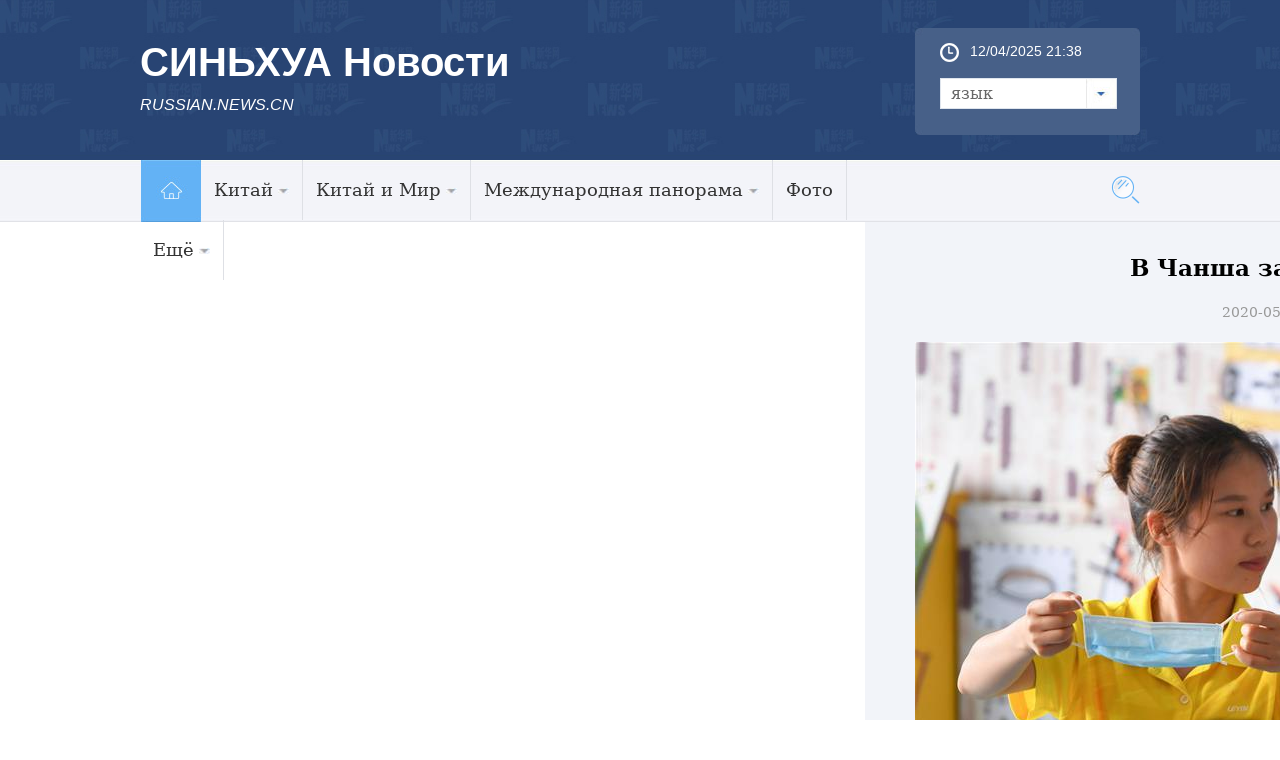

--- FILE ---
content_type: application/javascript; charset=utf-8
request_url: http://russian.news.cn/2016/js/Rolling.js
body_size: 1173
content:
(function(a) {
    a.fn.DB_rotateRollingBanner = function(b) {
        var c = {
            key: "",
            moveSpeed: 200,
            autoRollingTime: 5000
        };
        a.extend(c, b);
        return this.each(function() {
            var k = a(this);
            var l = k.find(".d_img");
            var h = l.find(">li");
            var j = k.find(".d_menu");
            var r = j.find(">li");
            var z = k.find(".d_prev");
            var B = k.find(".d_next");
            var p = h.length;
            var y = 5;
            var s = "next";
            var f;
            var C;
            var u = [];
            var x = [];
            var m = 1;
            var t = 0;
            var o = 0;
            var v = 0;
            var e = 0;
            w();
            function w() {
                
                d();
                g();
                n()
            }
            function d() {
                j.html("");
                for (var E = 0; E < p; E++) {
                    var D = h.eq(E);
                    if (E < y) {
                        u[E] = {
                            left: D.position().left,
                            top: D.position().top,
                            zIndex: D.css("z-index"),
                            width: D.width()
                        };
                        D.css("left", u[E].left)
                    } else {
                        D.css("left", u[y - 1].left)
                    }
                    x.push(D);
                    j.append("<li></li>")
                }
                r = j.find(">li");
                r.eq(0).addClass("d_select")
            }
            function g() {
                k.bind("mouseenter",
                function() {
                    clearInterval(f)
                }).bind("mouseleave",
                function() {
                    n()
                });
                r.bind("click",
                function() {
                    if (m && o != a(this).index()) {
                        t = a(this).index();
                        m = 0;
                        v = Math.abs(t - o);
                        if (t > o) {
                            s = "next"
                        } else {
                            s = "prev"
                        }
                        if (v > Math.ceil(p / 2)) {
                            v = p - v;
                            if (s == "next") {
                                s = "prev"
                            } else {
                                s = "next"
                            }
                        }
                        e = 0;
                        q();
                        if (v > 1) {
                            C = setInterval(function() {
                                if (m) {
                                    q();
                                    m = 0;
                                    if (e >= v) {
                                        clearInterval(C)
                                    }
                                }
                            },
                            50)
                        }
                    }
                });
                B.bind("click",
                function() {
                    if (m) {
                        s = "next";
                        m = 0;
                        if (t == p - 1) {
                            t = 0
                        } else {
                            t++
                        }
                        q()
                    }
                });
                z.bind("click",
                function() {
                    if (m) {
                        s = "prev";
                        m = 0;
                        if (t == 0) {
                            t = p - 1
                        } else {
                            t--
                        }
                        q()
                    }
                })
            }
            function q() {
                if (s == "next") {
                    for (i = 0; i < y; i++) {
                        var D = u[i - 1];
                        if (i == 0) {
                            x[i].fadeOut(c.moveSpeed)
                        } else {
                            x[i].css("z-index", D.zIndex).animate({
                                left: D.left,
                                top: D.top,
                                width: D.width
                            },
                            c.moveSpeed)
                        }
                    }
                    var D = u[y - 1];
                    if (x.length != y) {
                        x[y].css({
                            left: D.left,
                            top: D.top,
                            width: D.width,
                            "z-index": D.zIndex
                        }).fadeIn(c.moveSpeed,
                        function() {
                            m = 1
                        })
                    } else {
                        x[0].stop().css({
                            left: D.left,
                            top: D.top,
                            width: D.width,
                            "z-index": D.zIndex
                        }).fadeIn(c.moveSpeed,
                        function() {
                            m = 1
                        })
                    }
                    x.push(x.shift())
                } else {
                    for (i = 0; i < y; i++) {
                        var D = u[i + 1];
                        if (i == y - 1) {
                            x[i].css("z-index", 0).fadeOut(c.moveSpeed)
                        } else {
                            x[i].css("z-index", D.zIndex).animate({
                                left: D.left,
                                top: D.top,
                                width: D.width
                            },
                            c.moveSpeed)
                        }
                    }
                    var D = u[0];
                    x[x.length - 1].stop().css({
                        left: D.left,
                        top: D.top,
                        width: D.width,
                        "z-index": D.zIndex
                    }).fadeIn(c.moveSpeed,
                    function() {
                        m = 1
                    });
                    x.unshift(x.pop())
                }
                r.removeClass("d_select");
                r.eq(t).addClass("d_select");
                o = t;
                e++
            }
            function n() {
                f = setInterval(A, c.autoRollingTime)
            }
            function A() {
                B.click()
            }
        })
    }
})(jQuery);

--- FILE ---
content_type: application/javascript; charset=utf-8
request_url: http://russian.news.cn/2016/js/20170516_ew_em_v1.js
body_size: 644
content:
document.writeln("<style>");
document.writeln(".jiuwrong { width: 158px; height: 25px; position: relative; }");
document.writeln(".jc-img { cursor: pointer; }");
document.writeln(".jwron-text { width: 380px; height: 101px; position: absolute; top: 27px; left: -10px; display: none; background: url(http://www.newsimg.cn/french/wrong20170426/img/fc-text.png) no-repeat; z-index: 9; }");
document.writeln(".jc-close { float: right; width: 10px; height: 10px; cursor: pointer; margin: 10px; }");
document.writeln(".jc-txt { text-align: left; font-size: 16px; color: #333; padding: 0 10px 0 16px; line-height: 22px; }");
document.writeln(".jc-txt a { color: #cc0000; text-decoration: underline; }");
document.writeln("</style>");
document.writeln("<div class=\'jiuwrong domPC\'>");
document.writeln("  <div class=\'jc-img\'><img src=\'http://russian.news.cn/2016/imgs/jc-logo.png\' width=\'140\' height=\'20\'></div>");
document.writeln("  <div class=\'jwron-text\'>");
document.writeln("    <div class=\'jc-close\'><img src=\'http://www.newsimg.cn/french/wrong20170426/img/jc-close.png\' width=\'10\' height=\'10\'></div>");
document.writeln("    <div class=\'clearfix\'></div>");
document.writeln("    <div class=\'jc-txt\'>В случае возникновения ошибок в наших материалах пишите на <a href=\'mailto:xinhuanet_french@news.cn\'>xinhuanet_russian@news.cn</a></div>");
document.writeln("  </div>");
document.writeln("</div>");
document.writeln("");

--- FILE ---
content_type: application/javascript; charset=utf-8
request_url: http://www.xinhuanet.com/xilan/js/xhPic.js
body_size: 1841
content:
var lefttmp;
var righttmp;
$(document).ready(function() {　
    lefttmp = $("img", $("#leftar")).attr("src");
    righttmp = $("img", $("#rightar")).attr("src");
    leng = $("a", $("#div_currpage")).length;
    if (leng != 0)
    {
        leng = leng - 1;
        var nextLin = $("a", $("#div_currpage"))[leng].href;
        var oneword = location.href + "#";
        if (nextLin == oneword)
        {
            leng = leng - 1;
            nextLin = $("a", $("#div_currpage"))[leng].href;
        }
        var currurl = location.href;
        var underpd = currurl.substring(currurl.indexOf("c_") + 2, currurl.indexOf(".htm"));
        if (underpd.indexOf("_") == -1)
        {
            prevLink = location.href;
            nextLink = $("a", $("#div_currpage"))[0].href;
            setTimeout("window.opener=null;window.location.href='" + nextLink + "'", 600000);
        }
        else
        {
            var currnum = currurl.indexOf(".htm");
            var underlineindex = currurl.lastIndexOf("_") + 1;
            var nextnum = nextLin.indexOf(".htm");
            var underlinenext = nextLin.lastIndexOf("_") + 1;
            var undernum = nextLin.substr(nextLin.indexOf("c_")).split("_").length - 1;
            var temp = currurl.substring(underlineindex, currnum);
            var nexttemp = nextLin.substring(underlinenext, nextnum);
            var boolx = parseInt(temp, 10) > parseInt(nexttemp, 10);
            if ((boolx) || (undernum == 1))
            {
                if ($("img", $("a", $("#content"))).length == 0)
                {
                    prevLink = nextLin;
                    if (undernum == 1)
                    {
                        nextLink = nextLin;
                    }
                    else
                    {
                        nextLink = prevLink.substr(0, (prevLink.lastIndexOf("_"))) + ".htm";
                    }
                    setTimeout("window.opener=null;window.location.href='" + nextLink + "'", 600000);
                }
                else
                {
                    prevLink = nextLin;
                    nextLink = $("a", $("#content"))[0].href;
                }
            }
            else
            {
                var a_1 = $("#div_currpage a").eq(0).attr("href");
                var a_2 = $("#div_currpage a").eq(1).attr("href");
                if (a_1 == "#") prevLink = a_2;
                else prevLink = $("a", $("#div_currpage"))[0].href;
                nextLink = nextLin;
            }
        }
    }
    else
    {
        prevLink = location.href;
        nextLink = location.href;
    }
    document.onkeydown = pageEvent;
    function pageEvent(evt) {
        evt = evt || window.event;
        var key = evt.which || evt.keyCode;
        if (key == 37) location = prevLink;
        if (key == 39) location = nextLink;
    };
    var lefturl = prevLink;
    var righturl = nextLink;
    var imgurl = righturl;
    var reg = /^{.+}$/gi;
    var theBrowser = userBrowser();
    $("img").each(function() {
        if (reg.test($(this).attr("id"))) {
            $(this).wrap("<div class='dask'></div>").parent().append("<a href='#' class='picleft'></a><a href='#' class='picright'></a>").parent().addClass("bigPic");
            this.style.cursor = "pointer";
            var width = $(this).width();
            var w2 = width / 2;
            var thisImage = $(this);
            $(thisImage)[0].onmousemove = function() {
                var n_offsetX;
                var thisEvent = getEvent();
                if (theBrowser == "Firefox") {
                    var evtOffsets = getOffset(thisEvent);
                    n_offsetX = evtOffsets.offsetX;
                } else {
                    n_offsetX = thisEvent.offsetX;
                }
                if (n_offsetX < w2) {
                   /* var j = this.style.cursor;
                    if (j.lastIndexOf('arr_left') < 0) {
                        this.style.cursor = 'url(http://www.xinhuanet.com/photo/static/arr_left.cur),auto';
                    }*/
                    imgurl = lefturl;
                } else if (n_offsetX > w2) {
                   /* var j = this.style.cursor;
                    if (j.lastIndexOf('arr_right') < 0) {
                        this.style.cursor = 'url(http://www.xinhuanet.com/photo/static/arr_right.cur),auto';
                    }*/
                    imgurl = righturl;
                } else {
                    this.style.cursor = "pointer";
                }
            }
            $(thisImage)[0].onmouseup = function() {
                top.location = imgurl;
            }
            $(this).siblings(".picleft").attr("href", lefturl).siblings(".picright").attr("href", righturl);
			$(".dask").hover(function(){
				$(".dask .picleft,.dask .picright").show();
			},function(){
				$(".dask .picleft,.dask .picright").hide();
			})
        }
    });　　　　
    　　
});
function getEvent()
 {
    if (document.all) return window.event;
    func = getEvent.caller;
    while (func != null) {
        var arg0 = func.arguments[0];
        if (arg0)
        {
            if ((arg0.constructor == Event || arg0.constructor == MouseEvent) || (typeof(arg0) == "object" && arg0.preventDefault && arg0.stopPropagation))
            {
                return arg0;
            }
        }
        func = func.caller;
    }
    return null;
}
function getOffset(evt)
 {
    var target = evt.target;
    if (target.offsetLeft == undefined)
    {
        target = target.parentNode;
    }
    var pageCoord = getPageCoord(target);
    var eventCoord = {
        x: window.pageXOffset + evt.clientX,
        y: window.pageYOffset + evt.clientY
    };
    var offset = {
        offsetX: eventCoord.x - pageCoord.x,
        offsetY: eventCoord.y - pageCoord.y
    };
    return offset;
}
function getPageCoord(element)
 {
    var coord = {
        x: 0,
        y: 0
    };
    while (element)
    {
        coord.x += element.offsetLeft;
        coord.y += element.offsetTop;
        element = element.offsetParent;
    }
    return coord;
}
function userBrowser() {
    var browserName = navigator.userAgent.toLowerCase();
    if (/msie/i.test(browserName) && !/opera/.test(browserName)) {
        return "IE";
    } else if (/firefox/i.test(browserName)) {
        return "Firefox";
    } else if (/chrome/i.test(browserName) && /webkit/i.test(browserName) && /mozilla/i.test(browserName)) {
        return "Chrome";
    } else if (/opera/i.test(browserName)) {
        return "Opera";
    } else if (/webkit/i.test(browserName) && !(/chrome/i.test(browserName) && /webkit/i.test(browserName) && /mozilla/i.test(browserName))) {
        return "Safari";
    } else {
        return "unKnow";
    }
}